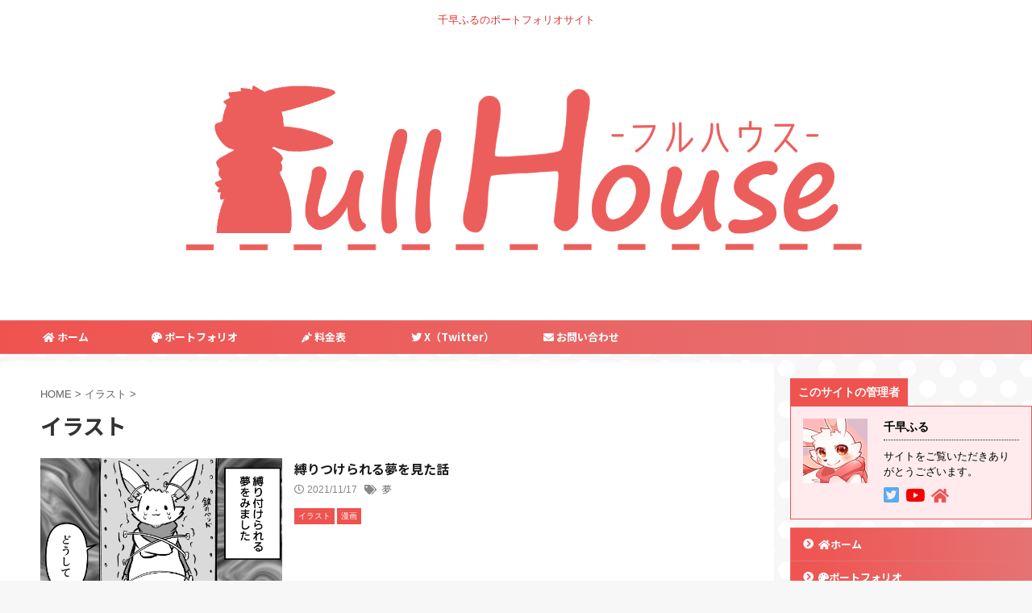

--- FILE ---
content_type: text/html; charset=UTF-8
request_url: https://yuigrin.com/category/illustration/
body_size: 13641
content:
<!DOCTYPE html>
<!--[if lt IE 7]>
<html class="ie6" lang="ja"> <![endif]-->
<!--[if IE 7]>
<html class="i7" lang="ja"> <![endif]-->
<!--[if IE 8]>
<html class="ie" lang="ja"> <![endif]-->
<!--[if gt IE 8]><!-->
<html lang="ja" class="s-navi-right s-navi-search-overlay ">
	<!--<![endif]-->
	<head prefix="og: http://ogp.me/ns# fb: http://ogp.me/ns/fb# article: http://ogp.me/ns/article#">
		<meta charset="UTF-8" >
		<meta name="viewport" content="width=device-width,initial-scale=1.0,user-scalable=no,viewport-fit=cover">
		<meta name="format-detection" content="telephone=no" >

		
		<link rel="alternate" type="application/rss+xml" title="Full House RSS Feed" href="https://yuigrin.com/feed/" />
		<link rel="pingback" href="https://yuigrin.com/xmlrpc.php" >
		<!--[if lt IE 9]>
		<script src="https://yuigrin.com/wp-content/themes/affinger5/js/html5shiv.js"></script>
		<![endif]-->
				<meta name='robots' content='max-image-preview:large' />
<title>イラスト - Full House</title>
<link rel='dns-prefetch' href='//ajax.googleapis.com' />
<link rel='dns-prefetch' href='//use.fontawesome.com' />
<link rel='dns-prefetch' href='//s.w.org' />
<script type="text/javascript">
window._wpemojiSettings = {"baseUrl":"https:\/\/s.w.org\/images\/core\/emoji\/13.1.0\/72x72\/","ext":".png","svgUrl":"https:\/\/s.w.org\/images\/core\/emoji\/13.1.0\/svg\/","svgExt":".svg","source":{"concatemoji":"https:\/\/yuigrin.com\/wp-includes\/js\/wp-emoji-release.min.js?ver=5.9.1"}};
/*! This file is auto-generated */
!function(e,a,t){var n,r,o,i=a.createElement("canvas"),p=i.getContext&&i.getContext("2d");function s(e,t){var a=String.fromCharCode;p.clearRect(0,0,i.width,i.height),p.fillText(a.apply(this,e),0,0);e=i.toDataURL();return p.clearRect(0,0,i.width,i.height),p.fillText(a.apply(this,t),0,0),e===i.toDataURL()}function c(e){var t=a.createElement("script");t.src=e,t.defer=t.type="text/javascript",a.getElementsByTagName("head")[0].appendChild(t)}for(o=Array("flag","emoji"),t.supports={everything:!0,everythingExceptFlag:!0},r=0;r<o.length;r++)t.supports[o[r]]=function(e){if(!p||!p.fillText)return!1;switch(p.textBaseline="top",p.font="600 32px Arial",e){case"flag":return s([127987,65039,8205,9895,65039],[127987,65039,8203,9895,65039])?!1:!s([55356,56826,55356,56819],[55356,56826,8203,55356,56819])&&!s([55356,57332,56128,56423,56128,56418,56128,56421,56128,56430,56128,56423,56128,56447],[55356,57332,8203,56128,56423,8203,56128,56418,8203,56128,56421,8203,56128,56430,8203,56128,56423,8203,56128,56447]);case"emoji":return!s([10084,65039,8205,55357,56613],[10084,65039,8203,55357,56613])}return!1}(o[r]),t.supports.everything=t.supports.everything&&t.supports[o[r]],"flag"!==o[r]&&(t.supports.everythingExceptFlag=t.supports.everythingExceptFlag&&t.supports[o[r]]);t.supports.everythingExceptFlag=t.supports.everythingExceptFlag&&!t.supports.flag,t.DOMReady=!1,t.readyCallback=function(){t.DOMReady=!0},t.supports.everything||(n=function(){t.readyCallback()},a.addEventListener?(a.addEventListener("DOMContentLoaded",n,!1),e.addEventListener("load",n,!1)):(e.attachEvent("onload",n),a.attachEvent("onreadystatechange",function(){"complete"===a.readyState&&t.readyCallback()})),(n=t.source||{}).concatemoji?c(n.concatemoji):n.wpemoji&&n.twemoji&&(c(n.twemoji),c(n.wpemoji)))}(window,document,window._wpemojiSettings);
</script>
<style type="text/css">
img.wp-smiley,
img.emoji {
	display: inline !important;
	border: none !important;
	box-shadow: none !important;
	height: 1em !important;
	width: 1em !important;
	margin: 0 0.07em !important;
	vertical-align: -0.1em !important;
	background: none !important;
	padding: 0 !important;
}
</style>
	<link rel='stylesheet' id='wp-block-library-css'  href='https://yuigrin.com/wp-includes/css/dist/block-library/style.min.css?ver=5.9.1' type='text/css' media='all' />
<style id='wp-block-library-inline-css' type='text/css'>
.has-text-align-justify{text-align:justify;}
</style>
<link rel='stylesheet' id='mediaelement-css'  href='https://yuigrin.com/wp-includes/js/mediaelement/mediaelementplayer-legacy.min.css?ver=4.2.16' type='text/css' media='all' />
<link rel='stylesheet' id='wp-mediaelement-css'  href='https://yuigrin.com/wp-includes/js/mediaelement/wp-mediaelement.min.css?ver=5.9.1' type='text/css' media='all' />
<style id='global-styles-inline-css' type='text/css'>
body{--wp--preset--color--black: #000000;--wp--preset--color--cyan-bluish-gray: #abb8c3;--wp--preset--color--white: #ffffff;--wp--preset--color--pale-pink: #f78da7;--wp--preset--color--vivid-red: #cf2e2e;--wp--preset--color--luminous-vivid-orange: #ff6900;--wp--preset--color--luminous-vivid-amber: #fcb900;--wp--preset--color--light-green-cyan: #7bdcb5;--wp--preset--color--vivid-green-cyan: #00d084;--wp--preset--color--pale-cyan-blue: #8ed1fc;--wp--preset--color--vivid-cyan-blue: #0693e3;--wp--preset--color--vivid-purple: #9b51e0;--wp--preset--color--soft-red: #e6514c;--wp--preset--color--light-grayish-red: #fdebee;--wp--preset--color--vivid-yellow: #ffc107;--wp--preset--color--very-pale-yellow: #fffde7;--wp--preset--color--very-light-gray: #fafafa;--wp--preset--color--very-dark-gray: #313131;--wp--preset--color--original-color-a: #43a047;--wp--preset--color--original-color-b: #795548;--wp--preset--color--original-color-c: #ec407a;--wp--preset--color--original-color-d: #9e9d24;--wp--preset--gradient--vivid-cyan-blue-to-vivid-purple: linear-gradient(135deg,rgba(6,147,227,1) 0%,rgb(155,81,224) 100%);--wp--preset--gradient--light-green-cyan-to-vivid-green-cyan: linear-gradient(135deg,rgb(122,220,180) 0%,rgb(0,208,130) 100%);--wp--preset--gradient--luminous-vivid-amber-to-luminous-vivid-orange: linear-gradient(135deg,rgba(252,185,0,1) 0%,rgba(255,105,0,1) 100%);--wp--preset--gradient--luminous-vivid-orange-to-vivid-red: linear-gradient(135deg,rgba(255,105,0,1) 0%,rgb(207,46,46) 100%);--wp--preset--gradient--very-light-gray-to-cyan-bluish-gray: linear-gradient(135deg,rgb(238,238,238) 0%,rgb(169,184,195) 100%);--wp--preset--gradient--cool-to-warm-spectrum: linear-gradient(135deg,rgb(74,234,220) 0%,rgb(151,120,209) 20%,rgb(207,42,186) 40%,rgb(238,44,130) 60%,rgb(251,105,98) 80%,rgb(254,248,76) 100%);--wp--preset--gradient--blush-light-purple: linear-gradient(135deg,rgb(255,206,236) 0%,rgb(152,150,240) 100%);--wp--preset--gradient--blush-bordeaux: linear-gradient(135deg,rgb(254,205,165) 0%,rgb(254,45,45) 50%,rgb(107,0,62) 100%);--wp--preset--gradient--luminous-dusk: linear-gradient(135deg,rgb(255,203,112) 0%,rgb(199,81,192) 50%,rgb(65,88,208) 100%);--wp--preset--gradient--pale-ocean: linear-gradient(135deg,rgb(255,245,203) 0%,rgb(182,227,212) 50%,rgb(51,167,181) 100%);--wp--preset--gradient--electric-grass: linear-gradient(135deg,rgb(202,248,128) 0%,rgb(113,206,126) 100%);--wp--preset--gradient--midnight: linear-gradient(135deg,rgb(2,3,129) 0%,rgb(40,116,252) 100%);--wp--preset--duotone--dark-grayscale: url('#wp-duotone-dark-grayscale');--wp--preset--duotone--grayscale: url('#wp-duotone-grayscale');--wp--preset--duotone--purple-yellow: url('#wp-duotone-purple-yellow');--wp--preset--duotone--blue-red: url('#wp-duotone-blue-red');--wp--preset--duotone--midnight: url('#wp-duotone-midnight');--wp--preset--duotone--magenta-yellow: url('#wp-duotone-magenta-yellow');--wp--preset--duotone--purple-green: url('#wp-duotone-purple-green');--wp--preset--duotone--blue-orange: url('#wp-duotone-blue-orange');--wp--preset--font-size--small: 13px;--wp--preset--font-size--medium: 20px;--wp--preset--font-size--large: 36px;--wp--preset--font-size--x-large: 42px;}.has-black-color{color: var(--wp--preset--color--black) !important;}.has-cyan-bluish-gray-color{color: var(--wp--preset--color--cyan-bluish-gray) !important;}.has-white-color{color: var(--wp--preset--color--white) !important;}.has-pale-pink-color{color: var(--wp--preset--color--pale-pink) !important;}.has-vivid-red-color{color: var(--wp--preset--color--vivid-red) !important;}.has-luminous-vivid-orange-color{color: var(--wp--preset--color--luminous-vivid-orange) !important;}.has-luminous-vivid-amber-color{color: var(--wp--preset--color--luminous-vivid-amber) !important;}.has-light-green-cyan-color{color: var(--wp--preset--color--light-green-cyan) !important;}.has-vivid-green-cyan-color{color: var(--wp--preset--color--vivid-green-cyan) !important;}.has-pale-cyan-blue-color{color: var(--wp--preset--color--pale-cyan-blue) !important;}.has-vivid-cyan-blue-color{color: var(--wp--preset--color--vivid-cyan-blue) !important;}.has-vivid-purple-color{color: var(--wp--preset--color--vivid-purple) !important;}.has-black-background-color{background-color: var(--wp--preset--color--black) !important;}.has-cyan-bluish-gray-background-color{background-color: var(--wp--preset--color--cyan-bluish-gray) !important;}.has-white-background-color{background-color: var(--wp--preset--color--white) !important;}.has-pale-pink-background-color{background-color: var(--wp--preset--color--pale-pink) !important;}.has-vivid-red-background-color{background-color: var(--wp--preset--color--vivid-red) !important;}.has-luminous-vivid-orange-background-color{background-color: var(--wp--preset--color--luminous-vivid-orange) !important;}.has-luminous-vivid-amber-background-color{background-color: var(--wp--preset--color--luminous-vivid-amber) !important;}.has-light-green-cyan-background-color{background-color: var(--wp--preset--color--light-green-cyan) !important;}.has-vivid-green-cyan-background-color{background-color: var(--wp--preset--color--vivid-green-cyan) !important;}.has-pale-cyan-blue-background-color{background-color: var(--wp--preset--color--pale-cyan-blue) !important;}.has-vivid-cyan-blue-background-color{background-color: var(--wp--preset--color--vivid-cyan-blue) !important;}.has-vivid-purple-background-color{background-color: var(--wp--preset--color--vivid-purple) !important;}.has-black-border-color{border-color: var(--wp--preset--color--black) !important;}.has-cyan-bluish-gray-border-color{border-color: var(--wp--preset--color--cyan-bluish-gray) !important;}.has-white-border-color{border-color: var(--wp--preset--color--white) !important;}.has-pale-pink-border-color{border-color: var(--wp--preset--color--pale-pink) !important;}.has-vivid-red-border-color{border-color: var(--wp--preset--color--vivid-red) !important;}.has-luminous-vivid-orange-border-color{border-color: var(--wp--preset--color--luminous-vivid-orange) !important;}.has-luminous-vivid-amber-border-color{border-color: var(--wp--preset--color--luminous-vivid-amber) !important;}.has-light-green-cyan-border-color{border-color: var(--wp--preset--color--light-green-cyan) !important;}.has-vivid-green-cyan-border-color{border-color: var(--wp--preset--color--vivid-green-cyan) !important;}.has-pale-cyan-blue-border-color{border-color: var(--wp--preset--color--pale-cyan-blue) !important;}.has-vivid-cyan-blue-border-color{border-color: var(--wp--preset--color--vivid-cyan-blue) !important;}.has-vivid-purple-border-color{border-color: var(--wp--preset--color--vivid-purple) !important;}.has-vivid-cyan-blue-to-vivid-purple-gradient-background{background: var(--wp--preset--gradient--vivid-cyan-blue-to-vivid-purple) !important;}.has-light-green-cyan-to-vivid-green-cyan-gradient-background{background: var(--wp--preset--gradient--light-green-cyan-to-vivid-green-cyan) !important;}.has-luminous-vivid-amber-to-luminous-vivid-orange-gradient-background{background: var(--wp--preset--gradient--luminous-vivid-amber-to-luminous-vivid-orange) !important;}.has-luminous-vivid-orange-to-vivid-red-gradient-background{background: var(--wp--preset--gradient--luminous-vivid-orange-to-vivid-red) !important;}.has-very-light-gray-to-cyan-bluish-gray-gradient-background{background: var(--wp--preset--gradient--very-light-gray-to-cyan-bluish-gray) !important;}.has-cool-to-warm-spectrum-gradient-background{background: var(--wp--preset--gradient--cool-to-warm-spectrum) !important;}.has-blush-light-purple-gradient-background{background: var(--wp--preset--gradient--blush-light-purple) !important;}.has-blush-bordeaux-gradient-background{background: var(--wp--preset--gradient--blush-bordeaux) !important;}.has-luminous-dusk-gradient-background{background: var(--wp--preset--gradient--luminous-dusk) !important;}.has-pale-ocean-gradient-background{background: var(--wp--preset--gradient--pale-ocean) !important;}.has-electric-grass-gradient-background{background: var(--wp--preset--gradient--electric-grass) !important;}.has-midnight-gradient-background{background: var(--wp--preset--gradient--midnight) !important;}.has-small-font-size{font-size: var(--wp--preset--font-size--small) !important;}.has-medium-font-size{font-size: var(--wp--preset--font-size--medium) !important;}.has-large-font-size{font-size: var(--wp--preset--font-size--large) !important;}.has-x-large-font-size{font-size: var(--wp--preset--font-size--x-large) !important;}
</style>
<link rel='stylesheet' id='contact-form-7-css'  href='https://yuigrin.com/wp-content/plugins/contact-form-7/includes/css/styles.css?ver=5.5.6' type='text/css' media='all' />
<link rel='stylesheet' id='normalize-css'  href='https://yuigrin.com/wp-content/themes/affinger5/css/normalize.css?ver=1.5.9' type='text/css' media='all' />
<link rel='stylesheet' id='font-awesome-css'  href='https://yuigrin.com/wp-content/themes/affinger5/css/fontawesome/css/font-awesome.min.css?ver=4.7.0' type='text/css' media='all' />
<link rel='stylesheet' id='font-awesome-animation-css'  href='https://yuigrin.com/wp-content/themes/affinger5/css/fontawesome/css/font-awesome-animation.min.css?ver=5.9.1' type='text/css' media='all' />
<link rel='stylesheet' id='st_svg-css'  href='https://yuigrin.com/wp-content/themes/affinger5/st_svg/style.css?ver=5.9.1' type='text/css' media='all' />
<link rel='stylesheet' id='slick-css'  href='https://yuigrin.com/wp-content/themes/affinger5/vendor/slick/slick.css?ver=1.8.0' type='text/css' media='all' />
<link rel='stylesheet' id='slick-theme-css'  href='https://yuigrin.com/wp-content/themes/affinger5/vendor/slick/slick-theme.css?ver=1.8.0' type='text/css' media='all' />
<link rel='stylesheet' id='fonts-googleapis-notosansjp-css'  href='//fonts.googleapis.com/css?family=Noto+Sans+JP%3A400%2C700&#038;display=swap&#038;subset=japanese&#038;ver=5.9.1' type='text/css' media='all' />
<link rel='stylesheet' id='style-css'  href='https://yuigrin.com/wp-content/themes/affinger5/style.css?ver=5.9.1' type='text/css' media='all' />
<link rel='stylesheet' id='child-style-css'  href='https://yuigrin.com/wp-content/themes/affinger5-child/style.css?ver=5.9.1' type='text/css' media='all' />
<link rel='stylesheet' id='single-css'  href='https://yuigrin.com/wp-content/themes/affinger5/st-rankcss.php' type='text/css' media='all' />
<link rel='stylesheet' id='font-awesome-official-css'  href='https://use.fontawesome.com/releases/v5.13.0/css/all.css' type='text/css' media='all' integrity="sha384-Bfad6CLCknfcloXFOyFnlgtENryhrpZCe29RTifKEixXQZ38WheV+i/6YWSzkz3V" crossorigin="anonymous" />
<link rel='stylesheet' id='st-themecss-css'  href='https://yuigrin.com/wp-content/themes/affinger5/st-themecss-loader.php?ver=5.9.1' type='text/css' media='all' />
<link rel='stylesheet' id='font-awesome-official-v4shim-css'  href='https://use.fontawesome.com/releases/v5.13.0/css/v4-shims.css' type='text/css' media='all' integrity="sha384-/7iOrVBege33/9vHFYEtviVcxjUsNCqyeMnlW/Ms+PH8uRdFkKFmqf9CbVAN0Qef" crossorigin="anonymous" />
<style id='font-awesome-official-v4shim-inline-css' type='text/css'>
@font-face {
font-family: "FontAwesome";
font-display: block;
src: url("https://use.fontawesome.com/releases/v5.13.0/webfonts/fa-brands-400.eot"),
		url("https://use.fontawesome.com/releases/v5.13.0/webfonts/fa-brands-400.eot?#iefix") format("embedded-opentype"),
		url("https://use.fontawesome.com/releases/v5.13.0/webfonts/fa-brands-400.woff2") format("woff2"),
		url("https://use.fontawesome.com/releases/v5.13.0/webfonts/fa-brands-400.woff") format("woff"),
		url("https://use.fontawesome.com/releases/v5.13.0/webfonts/fa-brands-400.ttf") format("truetype"),
		url("https://use.fontawesome.com/releases/v5.13.0/webfonts/fa-brands-400.svg#fontawesome") format("svg");
}

@font-face {
font-family: "FontAwesome";
font-display: block;
src: url("https://use.fontawesome.com/releases/v5.13.0/webfonts/fa-solid-900.eot"),
		url("https://use.fontawesome.com/releases/v5.13.0/webfonts/fa-solid-900.eot?#iefix") format("embedded-opentype"),
		url("https://use.fontawesome.com/releases/v5.13.0/webfonts/fa-solid-900.woff2") format("woff2"),
		url("https://use.fontawesome.com/releases/v5.13.0/webfonts/fa-solid-900.woff") format("woff"),
		url("https://use.fontawesome.com/releases/v5.13.0/webfonts/fa-solid-900.ttf") format("truetype"),
		url("https://use.fontawesome.com/releases/v5.13.0/webfonts/fa-solid-900.svg#fontawesome") format("svg");
}

@font-face {
font-family: "FontAwesome";
font-display: block;
src: url("https://use.fontawesome.com/releases/v5.13.0/webfonts/fa-regular-400.eot"),
		url("https://use.fontawesome.com/releases/v5.13.0/webfonts/fa-regular-400.eot?#iefix") format("embedded-opentype"),
		url("https://use.fontawesome.com/releases/v5.13.0/webfonts/fa-regular-400.woff2") format("woff2"),
		url("https://use.fontawesome.com/releases/v5.13.0/webfonts/fa-regular-400.woff") format("woff"),
		url("https://use.fontawesome.com/releases/v5.13.0/webfonts/fa-regular-400.ttf") format("truetype"),
		url("https://use.fontawesome.com/releases/v5.13.0/webfonts/fa-regular-400.svg#fontawesome") format("svg");
unicode-range: U+F004-F005,U+F007,U+F017,U+F022,U+F024,U+F02E,U+F03E,U+F044,U+F057-F059,U+F06E,U+F070,U+F075,U+F07B-F07C,U+F080,U+F086,U+F089,U+F094,U+F09D,U+F0A0,U+F0A4-F0A7,U+F0C5,U+F0C7-F0C8,U+F0E0,U+F0EB,U+F0F3,U+F0F8,U+F0FE,U+F111,U+F118-F11A,U+F11C,U+F133,U+F144,U+F146,U+F14A,U+F14D-F14E,U+F150-F152,U+F15B-F15C,U+F164-F165,U+F185-F186,U+F191-F192,U+F1AD,U+F1C1-F1C9,U+F1CD,U+F1D8,U+F1E3,U+F1EA,U+F1F6,U+F1F9,U+F20A,U+F247-F249,U+F24D,U+F254-F25B,U+F25D,U+F267,U+F271-F274,U+F279,U+F28B,U+F28D,U+F2B5-F2B6,U+F2B9,U+F2BB,U+F2BD,U+F2C1-F2C2,U+F2D0,U+F2D2,U+F2DC,U+F2ED,U+F328,U+F358-F35B,U+F3A5,U+F3D1,U+F410,U+F4AD;
}
</style>
<link rel='stylesheet' id='jetpack_css-css'  href='https://yuigrin.com/wp-content/plugins/jetpack/css/jetpack.css?ver=10.8.2' type='text/css' media='all' />
<script type='text/javascript' src='//ajax.googleapis.com/ajax/libs/jquery/1.11.3/jquery.min.js?ver=1.11.3' id='jquery-js'></script>
<link rel="https://api.w.org/" href="https://yuigrin.com/wp-json/" /><link rel="alternate" type="application/json" href="https://yuigrin.com/wp-json/wp/v2/categories/7" /><script type='text/javascript'>
/* <![CDATA[ */
var VPData = {"__":{"couldnt_retrieve_vp":"Couldn't retrieve Visual Portfolio ID.","pswp_close":"\u9589\u3058\u308b (Esc)","pswp_share":"\u5171\u6709","pswp_fs":"\u5168\u753b\u9762\u8868\u793a\u3092\u7d42\u4e86","pswp_zoom":"\u30ba\u30fc\u30e0\u30a4\u30f3\/\u30a2\u30a6\u30c8","pswp_prev":"\u524d\u3078 (\u5de6\u77e2\u5370)","pswp_next":"\u6b21\u3078 (\u53f3\u77e2\u5370)","pswp_share_fb":"Facebook\u3067\u30b7\u30a7\u30a2","pswp_share_tw":"\u30c4\u30a4\u30fc\u30c8","pswp_share_pin":"\u30d4\u30f3\u7559\u3081\u3059\u308b","fancybox_close":"\u9589\u3058\u308b","fancybox_next":"\u6b21","fancybox_prev":"\u524d","fancybox_error":"\u8981\u6c42\u3055\u308c\u305f\u30b3\u30f3\u30c6\u30f3\u30c4\u3092\u30ed\u30fc\u30c9\u3067\u304d\u307e\u305b\u3093\u3002 <br \/>\u5f8c\u3067\u3082\u3046\u4e00\u5ea6\u3084\u308a\u76f4\u3057\u3066\u304f\u3060\u3055\u3044\u3002","fancybox_play_start":"\u30b9\u30e9\u30a4\u30c9\u3092\u958b\u59cb","fancybox_play_stop":"\u30b9\u30e9\u30a4\u30c9\u3092\u4e00\u6642\u505c\u6b62","fancybox_full_screen":"\u30d5\u30eb\u30b9\u30af\u30ea\u30fc\u30f3","fancybox_thumbs":"\u30b5\u30e0\u30cd\u30a4\u30eb","fancybox_download":"\u30c0\u30a6\u30f3\u30ed\u30fc\u30c9","fancybox_share":"\u5171\u6709","fancybox_zoom":"\u30ba\u30fc\u30e0"},"settingsPopupGallery":{"enable_on_wordpress_images":false,"vendor":"fancybox","deep_linking":false,"deep_linking_url_to_share_images":false,"show_arrows":true,"show_counter":true,"show_zoom_button":true,"show_fullscreen_button":true,"show_share_button":true,"show_close_button":true,"show_thumbs":true,"show_download_button":false,"show_slideshow":false,"click_to_zoom":true},"screenSizes":[320,576,768,992,1200]};
/* ]]> */
</script>
<style type='text/css'>img#wpstats{display:none}</style>
	<link rel="shortcut icon" href="https://yuigrin.com/wp-content/uploads/2021/10/C8124CF4-347B-4D02-B76C-AD271EEC6376.png" >
<style type="text/css" id="custom-background-css">
body.custom-background { background-color: #f7f7f7; background-image: url("https://yuigrin.com/wp-content/uploads/2022/02/白トーン.png"); background-position: left center; background-size: cover; background-repeat: repeat; background-attachment: fixed; }
</style>
	        <style type="text/css">
            /* If html does not have either class, do not show lazy loaded images. */
            html:not(.vp-lazyload-enabled):not(.js) .vp-lazyload {
                display: none;
            }
        </style>
        <script>
            document.documentElement.classList.add(
                'vp-lazyload-enabled'
            );
        </script>
        <link rel="icon" href="https://yuigrin.com/wp-content/uploads/2022/02/cropped-icon_127660_256-32x32.png" sizes="32x32" />
<link rel="icon" href="https://yuigrin.com/wp-content/uploads/2022/02/cropped-icon_127660_256-192x192.png" sizes="192x192" />
<link rel="apple-touch-icon" href="https://yuigrin.com/wp-content/uploads/2022/02/cropped-icon_127660_256-180x180.png" />
<meta name="msapplication-TileImage" content="https://yuigrin.com/wp-content/uploads/2022/02/cropped-icon_127660_256-270x270.png" />
					<!-- OGP -->
	
						<meta name="twitter:card" content="summary_large_image">
				<meta name="twitter:site" content="@yuigrinhall ">
		<meta name="twitter:title" content="Full House">
		<meta name="twitter:description" content="千早ふるのポートフォリオサイト">
		<meta name="twitter:image" content="https://yuigrin.com/wp-content/themes/affinger5/images/no-img.png">
		<!-- /OGP -->
		



<script>
	jQuery(function(){
		jQuery('.st-btn-open').click(function(){
			jQuery(this).next('.st-slidebox').stop(true, true).slideToggle();
			jQuery(this).addClass('st-btn-open-click');
		});
	});
</script>

	<script>
		jQuery(function(){
		jQuery('.post h2 , .h2modoki').wrapInner('<span class="st-dash-design"></span>');
		}) 
	</script>

<script>
	jQuery(function(){
		jQuery("#toc_container:not(:has(ul ul))").addClass("only-toc");
		jQuery(".st-ac-box ul:has(.cat-item)").each(function(){
			jQuery(this).addClass("st-ac-cat");
		});
	});
</script>

<script>
	jQuery(function(){
						jQuery('.st-star').parent('.rankh4').css('padding-bottom','5px'); // スターがある場合のランキング見出し調整
	});
</script>

				

<!-- Global site tag (gtag.js) - Google Analytics -->
<script async src="https://www.googletagmanager.com/gtag/js?id=UA-165063375-2"></script>
<script>
  window.dataLayer = window.dataLayer || [];
  function gtag(){dataLayer.push(arguments);}
  gtag('js', new Date());

  gtag('config', 'UA-165063375-2');
</script>
		
	</head>
	<body class="archive category category-illustration category-7 custom-background not-front-page" >
				<div id="st-ami">
				<div id="wrapper" class="">
				<div id="wrapper-in">
					<header id="st-headwide">
						<div id="headbox-bg">
							<div id="headbox">

								<nav id="s-navi" class="pcnone" data-st-nav data-st-nav-type="normal">
		<dl class="acordion is-active" data-st-nav-primary>
			<dt class="trigger">
				<p class="acordion_button"><span class="op op-menu has-text"><i class="fa st-svg-menu"></i></span></p>

				
				
							<!-- 追加メニュー -->
							
							<!-- 追加メニュー2 -->
							
							</dt>

			<dd class="acordion_tree">
				<div class="acordion_tree_content">

					

												<div class="menu-%e3%83%a1%e3%82%a4%e3%83%b3%e3%83%a1%e3%83%8b%e3%83%a5%e3%83%bc-container"><ul id="menu-%e3%83%a1%e3%82%a4%e3%83%b3%e3%83%a1%e3%83%8b%e3%83%a5%e3%83%bc" class="menu"><li id="menu-item-56" class="menu-item menu-item-type-custom menu-item-object-custom menu-item-home menu-item-56"><a href="https://yuigrin.com/"><span class="menu-item-label"><i class="fas fa-home"></i>  ホーム</span></a></li>
<li id="menu-item-906" class="menu-item menu-item-type-custom menu-item-object-custom menu-item-906"><a href="https://yuigrin.com/gallery/"><span class="menu-item-label"><i class="fas fa-solid fa-palette"></i>  ポートフォリオ</span></a></li>
<li id="menu-item-944" class="menu-item menu-item-type-custom menu-item-object-custom menu-item-944"><a href="https://yuigrin.com/price/"><span class="menu-item-label"><i class="fas fa-solid fa-carrot "></i> 料金表</span></a></li>
<li id="menu-item-47" class="menu-item menu-item-type-custom menu-item-object-custom menu-item-47"><a href="https://twitter.com/Full_chihaya"><span class="menu-item-label"><i class="fab fa-twitter"></i>  X（Twitter）</span></a></li>
<li id="menu-item-58" class="menu-item menu-item-type-post_type menu-item-object-page menu-item-58"><a href="https://yuigrin.com/contact/"><span class="menu-item-label"><i class="fas fa-envelope"></i>  お問い合わせ</span></a></li>
</ul></div>						<div class="clear"></div>

					
				</div>
			</dd>

					</dl>

					</nav>

								<div id="header-l">
									
									<div id="st-text-logo">
										
            
			
				<!-- キャプション -->
				                
					              		 	 <p class="descr sitenametop">
               		     	千早ふるのポートフォリオサイト               			 </p>
					                    
				                
				<!-- ロゴ又はブログ名 -->
				              		  <p class="sitename"><a href="https://yuigrin.com/">
                  		                        		  <img class="sitename-bottom" alt="Full House" src="https://yuigrin.com/wp-content/uploads/2025/04/Full-House-枠1-1.png" >
                   		               		  </a></p>
            					<!-- ロゴ又はブログ名ここまで -->

			    
		
    									</div>
								</div><!-- /#header-l -->

								<div id="header-r" class="smanone">
									
								</div><!-- /#header-r -->
							</div><!-- /#headbox-bg -->
						</div><!-- /#headbox clearfix -->

						
						
						
						
											
<div id="gazou-wide">
			<div id="st-menubox">
			<div id="st-menuwide">
				<nav class="smanone clearfix"><ul id="menu-%e3%83%a1%e3%82%a4%e3%83%b3%e3%83%a1%e3%83%8b%e3%83%a5%e3%83%bc-1" class="menu"><li class="menu-item menu-item-type-custom menu-item-object-custom menu-item-home menu-item-56"><a href="https://yuigrin.com/"><i class="fas fa-home"></i>  ホーム</a></li>
<li class="menu-item menu-item-type-custom menu-item-object-custom menu-item-906"><a href="https://yuigrin.com/gallery/"><i class="fas fa-solid fa-palette"></i>  ポートフォリオ</a></li>
<li class="menu-item menu-item-type-custom menu-item-object-custom menu-item-944"><a href="https://yuigrin.com/price/"><i class="fas fa-solid fa-carrot "></i> 料金表</a></li>
<li class="menu-item menu-item-type-custom menu-item-object-custom menu-item-47"><a href="https://twitter.com/Full_chihaya"><i class="fab fa-twitter"></i>  X（Twitter）</a></li>
<li class="menu-item menu-item-type-post_type menu-item-object-page menu-item-58"><a href="https://yuigrin.com/contact/"><i class="fas fa-envelope"></i>  お問い合わせ</a></li>
</ul></nav>			</div>
		</div>
				</div>
					
					
					</header>

					

					<div id="content-w">

					
					
					


<div id="content" class="clearfix">
    <div id="contentInner">
        <main>
            <article>
				
					<!--ぱんくず -->
					<div id="breadcrumb">
					<ol itemscope itemtype="http://schema.org/BreadcrumbList">
						<li itemprop="itemListElement" itemscope
      itemtype="http://schema.org/ListItem"><a href="https://yuigrin.com" itemprop="item"><span itemprop="name">HOME</span></a> > <meta itemprop="position" content="1" /></li>

															
												<li itemprop="itemListElement" itemscope
      itemtype="http://schema.org/ListItem"><a href="https://yuigrin.com/category/illustration/" itemprop="item">
								<span itemprop="name">イラスト</span> </a> &gt; 
								<meta itemprop="position" content="2" />
							</li>
															</ol>
					</div>
					<!--/ ぱんくず -->
                                <div class="post">
                                                    <h1 class="entry-title">イラスト</h1>
                        
			
							<div id="nocopy" >
					
					<div class="entry-content">
											</div>
				</div>
							
                        </div><!-- /post -->

			
                        		<div class="kanren ">
						<dl class="clearfix">
			<dt><a href="https://yuigrin.com/%e7%b8%9b%e3%82%8a%e3%81%a4%e3%81%91%e3%82%89%e3%82%8c%e3%82%8b%e5%a4%a2%e3%82%92%e8%a6%8b%e3%81%9f%e8%a9%b1/">
											<img width="525" height="328" src="https://yuigrin.com/wp-content/uploads/2021/11/D50ED23D-CEDE-4626-B40C-20B2D9DE9511.png" class="attachment-full size-full wp-post-image" alt="" />									</a></dt>
			<dd>
								<h3><a href="https://yuigrin.com/%e7%b8%9b%e3%82%8a%e3%81%a4%e3%81%91%e3%82%89%e3%82%8c%e3%82%8b%e5%a4%a2%e3%82%92%e8%a6%8b%e3%81%9f%e8%a9%b1/">
						縛りつけられる夢を見た話					</a></h3>

					<div class="blog_info">
		<p>
							<i class="fa fa-clock-o"></i>2021/11/17										&nbsp;<span class="pcone">
						<i class="fa fa-tags"></i>&nbsp;<a href="https://yuigrin.com/tag/%e5%a4%a2/" rel="tag">夢</a>				</span></p>
				</div>

					<div class="st-excerpt smanone">
			</div>
				<div class="st-catgroup-under">
	
	<p class="st-catgroup itiran-category">
		<a href="https://yuigrin.com/category/illustration/" title="View all posts in イラスト" rel="category tag"><span class="catname st-catid7">イラスト</span></a> <a href="https://yuigrin.com/category/illustration/manga/" title="View all posts in 漫画" rel="category tag"><span class="catname st-catid10">漫画</span></a>	</p>
</div>			</dd>
		</dl>
						<dl class="clearfix">
			<dt><a href="https://yuigrin.com/%e5%b1%85%e9%85%92%e5%b1%8b%e3%81%b8%e8%a1%8c%e3%81%a3%e3%81%9f%e8%a9%b1/">
											<img width="525" height="328" src="https://yuigrin.com/wp-content/uploads/2021/11/B87C2D6D-EA2A-4769-B337-EA365E0E815F.png" class="attachment-full size-full wp-post-image" alt="" loading="lazy" />									</a></dt>
			<dd>
								<h3><a href="https://yuigrin.com/%e5%b1%85%e9%85%92%e5%b1%8b%e3%81%b8%e8%a1%8c%e3%81%a3%e3%81%9f%e8%a9%b1/">
						居酒屋へ行った話					</a></h3>

					<div class="blog_info">
		<p>
							<i class="fa fa-clock-o"></i>2021/11/17										&nbsp;<span class="pcone">
						<i class="fa fa-tags"></i>&nbsp;<a href="https://yuigrin.com/tag/everyday/" rel="tag">日常</a>, <a href="https://yuigrin.com/tag/food/" rel="tag">食べ物</a>				</span></p>
				</div>

					<div class="st-excerpt smanone">
			</div>
				<div class="st-catgroup-under">
	
	<p class="st-catgroup itiran-category">
		<a href="https://yuigrin.com/category/illustration/" title="View all posts in イラスト" rel="category tag"><span class="catname st-catid7">イラスト</span></a> <a href="https://yuigrin.com/category/illustration/manga/" title="View all posts in 漫画" rel="category tag"><span class="catname st-catid10">漫画</span></a>	</p>
</div>			</dd>
		</dl>
						<dl class="clearfix">
			<dt><a href="https://yuigrin.com/%e6%b6%b2%e3%82%bf%e3%83%96%e8%b2%b7%e3%81%a3%e3%81%9f%e8%a9%b1/">
											<img width="525" height="328" src="https://yuigrin.com/wp-content/uploads/2021/11/6D224F6E-0F91-4745-80F3-215B1D91584D.png" class="attachment-full size-full wp-post-image" alt="" loading="lazy" />									</a></dt>
			<dd>
								<h3><a href="https://yuigrin.com/%e6%b6%b2%e3%82%bf%e3%83%96%e8%b2%b7%e3%81%a3%e3%81%9f%e8%a9%b1/">
						液タブ買った話					</a></h3>

					<div class="blog_info">
		<p>
							<i class="fa fa-clock-o"></i>2021/11/17										&nbsp;<span class="pcone">
						<i class="fa fa-tags"></i>&nbsp;<a href="https://yuigrin.com/tag/everyday/" rel="tag">日常</a>				</span></p>
				</div>

					<div class="st-excerpt smanone">
			</div>
				<div class="st-catgroup-under">
	
	<p class="st-catgroup itiran-category">
		<a href="https://yuigrin.com/category/illustration/" title="View all posts in イラスト" rel="category tag"><span class="catname st-catid7">イラスト</span></a> <a href="https://yuigrin.com/category/illustration/manga/" title="View all posts in 漫画" rel="category tag"><span class="catname st-catid10">漫画</span></a>	</p>
</div>			</dd>
		</dl>
						<dl class="clearfix">
			<dt><a href="https://yuigrin.com/%e7%a0%82%e5%a0%b4%e3%82%92%e6%8e%98%e3%81%a3%e3%81%a6%e3%81%84%e3%81%9f%e3%82%89/">
											<img width="525" height="328" src="https://yuigrin.com/wp-content/uploads/2021/10/4DF712F5-22DD-4590-B67C-FE48FAF5FE4E.png" class="attachment-full size-full wp-post-image" alt="" loading="lazy" />									</a></dt>
			<dd>
								<h3><a href="https://yuigrin.com/%e7%a0%82%e5%a0%b4%e3%82%92%e6%8e%98%e3%81%a3%e3%81%a6%e3%81%84%e3%81%9f%e3%82%89/">
						砂場を掘っていたら					</a></h3>

					<div class="blog_info">
		<p>
							<i class="fa fa-clock-o"></i>2021/10/27										&nbsp;<span class="pcone">
						<i class="fa fa-tags"></i>&nbsp;<a href="https://yuigrin.com/tag/%e3%83%88%e3%83%a9%e3%82%a6%e3%83%9e/" rel="tag">トラウマ</a>, <a href="https://yuigrin.com/tag/everyday/" rel="tag">日常</a>, <a href="https://yuigrin.com/tag/%e8%99%ab/" rel="tag">虫</a>				</span></p>
				</div>

					<div class="st-excerpt smanone">
			</div>
				<div class="st-catgroup-under">
	
	<p class="st-catgroup itiran-category">
		<a href="https://yuigrin.com/category/illustration/yonkoma/" title="View all posts in 4コマ漫画" rel="category tag"><span class="catname st-catid11">4コマ漫画</span></a> <a href="https://yuigrin.com/category/illustration/" title="View all posts in イラスト" rel="category tag"><span class="catname st-catid7">イラスト</span></a>	</p>
</div>			</dd>
		</dl>
						<dl class="clearfix">
			<dt><a href="https://yuigrin.com/%e3%81%a9%e3%82%93%e3%81%90%e3%82%8a%e6%8b%be%e3%81%84/">
											<img width="525" height="328" src="https://yuigrin.com/wp-content/uploads/2021/10/F4B52DAC-292A-4C06-8289-FF43162F6226.png" class="attachment-full size-full wp-post-image" alt="" loading="lazy" />									</a></dt>
			<dd>
								<h3><a href="https://yuigrin.com/%e3%81%a9%e3%82%93%e3%81%90%e3%82%8a%e6%8b%be%e3%81%84/">
						どんぐり拾い					</a></h3>

					<div class="blog_info">
		<p>
							<i class="fa fa-clock-o"></i>2021/10/24										&nbsp;<span class="pcone">
						<i class="fa fa-tags"></i>&nbsp;<a href="https://yuigrin.com/tag/%e3%83%88%e3%83%a9%e3%82%a6%e3%83%9e/" rel="tag">トラウマ</a>, <a href="https://yuigrin.com/tag/everyday/" rel="tag">日常</a>, <a href="https://yuigrin.com/tag/%e8%99%ab/" rel="tag">虫</a>				</span></p>
				</div>

					<div class="st-excerpt smanone">
			</div>
				<div class="st-catgroup-under">
	
	<p class="st-catgroup itiran-category">
		<a href="https://yuigrin.com/category/illustration/yonkoma/" title="View all posts in 4コマ漫画" rel="category tag"><span class="catname st-catid11">4コマ漫画</span></a> <a href="https://yuigrin.com/category/illustration/" title="View all posts in イラスト" rel="category tag"><span class="catname st-catid7">イラスト</span></a>	</p>
</div>			</dd>
		</dl>
						<dl class="clearfix">
			<dt><a href="https://yuigrin.com/%e4%bd%93%e8%82%b2%e9%a4%a8%e3%81%ae%e5%a4%a9%e4%ba%95/">
											<img width="525" height="328" src="https://yuigrin.com/wp-content/uploads/2021/10/07AB4F5D-C0F0-4A3A-AB38-F1AC4789F1C8.png" class="attachment-full size-full wp-post-image" alt="" loading="lazy" />									</a></dt>
			<dd>
								<h3><a href="https://yuigrin.com/%e4%bd%93%e8%82%b2%e9%a4%a8%e3%81%ae%e5%a4%a9%e4%ba%95/">
						体育館の天井					</a></h3>

					<div class="blog_info">
		<p>
							<i class="fa fa-clock-o"></i>2021/10/21										&nbsp;<span class="pcone">
						<i class="fa fa-tags"></i>&nbsp;<a href="https://yuigrin.com/tag/%e3%83%88%e3%83%a9%e3%82%a6%e3%83%9e/" rel="tag">トラウマ</a>, <a href="https://yuigrin.com/tag/everyday/" rel="tag">日常</a>, <a href="https://yuigrin.com/tag/%e8%99%ab/" rel="tag">虫</a>				</span></p>
				</div>

					<div class="st-excerpt smanone">
		<p>いったい何年間おったん？キミ・・・ 暖房で上に空気が行って落ちてきたみたいだね</p>
	</div>
				<div class="st-catgroup-under">
	
	<p class="st-catgroup itiran-category">
		<a href="https://yuigrin.com/category/illustration/yonkoma/" title="View all posts in 4コマ漫画" rel="category tag"><span class="catname st-catid11">4コマ漫画</span></a> <a href="https://yuigrin.com/category/illustration/" title="View all posts in イラスト" rel="category tag"><span class="catname st-catid7">イラスト</span></a>	</p>
</div>			</dd>
		</dl>
						<dl class="clearfix">
			<dt><a href="https://yuigrin.com/%e3%82%b9%e3%83%bc%e3%83%91%e3%83%bc%e3%83%9c%e3%83%bc%e3%83%ab%e3%81%ae%e6%80%9d%e3%81%84%e5%87%ba/">
											<img width="525" height="328" src="https://yuigrin.com/wp-content/uploads/2021/10/3DCF6D70-1B05-4CF3-9155-D283E8C9ADEE.png" class="attachment-full size-full wp-post-image" alt="" loading="lazy" />									</a></dt>
			<dd>
								<h3><a href="https://yuigrin.com/%e3%82%b9%e3%83%bc%e3%83%91%e3%83%bc%e3%83%9c%e3%83%bc%e3%83%ab%e3%81%ae%e6%80%9d%e3%81%84%e5%87%ba/">
						スーパーボールの思い出					</a></h3>

					<div class="blog_info">
		<p>
							<i class="fa fa-clock-o"></i>2021/10/14										&nbsp;<span class="pcone">
						<i class="fa fa-tags"></i>&nbsp;<a href="https://yuigrin.com/tag/everyday/" rel="tag">日常</a>				</span></p>
				</div>

					<div class="st-excerpt smanone">
		<p>中のフィギュア欲しかったけど勿体無くて そのままにしてた記憶がある。 中身取り出した人とかいそうだね。</p>
	</div>
				<div class="st-catgroup-under">
	
	<p class="st-catgroup itiran-category">
		<a href="https://yuigrin.com/category/illustration/yonkoma/" title="View all posts in 4コマ漫画" rel="category tag"><span class="catname st-catid11">4コマ漫画</span></a> <a href="https://yuigrin.com/category/illustration/manga/" title="View all posts in 漫画" rel="category tag"><span class="catname st-catid10">漫画</span></a>	</p>
</div>			</dd>
		</dl>
						<dl class="clearfix">
			<dt><a href="https://yuigrin.com/%e3%82%b5%e3%83%83%e3%82%ab%e3%83%bc%e3%83%9c%e3%83%bc%e3%83%ab%e3%82%92%e5%a4%b1%e3%81%8f%e3%81%97%e3%81%9f%e6%99%82%e3%81%ae%e8%a9%b1/">
											<img width="525" height="328" src="https://yuigrin.com/wp-content/uploads/2021/10/2C8D1120-11C8-4591-9FBF-472FB390574A.png" class="attachment-full size-full wp-post-image" alt="" loading="lazy" />									</a></dt>
			<dd>
								<h3><a href="https://yuigrin.com/%e3%82%b5%e3%83%83%e3%82%ab%e3%83%bc%e3%83%9c%e3%83%bc%e3%83%ab%e3%82%92%e5%a4%b1%e3%81%8f%e3%81%97%e3%81%9f%e6%99%82%e3%81%ae%e8%a9%b1/">
						サッカーボールを失くした時の話					</a></h3>

					<div class="blog_info">
		<p>
							<i class="fa fa-clock-o"></i>2021/10/13										&nbsp;<span class="pcone">
						<i class="fa fa-tags"></i>&nbsp;<a href="https://yuigrin.com/tag/everyday/" rel="tag">日常</a>				</span></p>
				</div>

					<div class="st-excerpt smanone">
		<p>マジで誰？ 僕のボールアフリカに寄付した人。 結局ボール欲しくて百均に買いに行ってたよね。</p>
	</div>
				<div class="st-catgroup-under">
	
	<p class="st-catgroup itiran-category">
		<a href="https://yuigrin.com/category/illustration/yonkoma/" title="View all posts in 4コマ漫画" rel="category tag"><span class="catname st-catid11">4コマ漫画</span></a> <a href="https://yuigrin.com/category/illustration/" title="View all posts in イラスト" rel="category tag"><span class="catname st-catid7">イラスト</span></a>	</p>
</div>			</dd>
		</dl>
						<dl class="clearfix">
			<dt><a href="https://yuigrin.com/%e3%82%a8%e3%83%ac%e3%83%99%e3%83%bc%e3%82%bf%e3%83%bc%e3%81%a7%e3%81%ae%e5%87%ba%e6%9d%a5%e4%ba%8b/">
											<img width="525" height="328" src="https://yuigrin.com/wp-content/uploads/2021/10/DCCD2FC6-1BA3-4AD1-AF9D-DFE5F053D38E.png" class="attachment-full size-full wp-post-image" alt="" loading="lazy" />									</a></dt>
			<dd>
								<h3><a href="https://yuigrin.com/%e3%82%a8%e3%83%ac%e3%83%99%e3%83%bc%e3%82%bf%e3%83%bc%e3%81%a7%e3%81%ae%e5%87%ba%e6%9d%a5%e4%ba%8b/">
						エレベーターでの出来事					</a></h3>

					<div class="blog_info">
		<p>
							<i class="fa fa-clock-o"></i>2021/10/11										&nbsp;<span class="pcone">
						<i class="fa fa-tags"></i>&nbsp;<a href="https://yuigrin.com/tag/%e3%81%82%e3%82%8b%e3%81%82%e3%82%8b/" rel="tag">あるある</a>, <a href="https://yuigrin.com/tag/everyday/" rel="tag">日常</a>				</span></p>
				</div>

					<div class="st-excerpt smanone">
		<p>行きたい方向と逆に行ってしまうエレベーターに 乗っちゃうやつ・・・やったことある・・・。 微妙に周りの人にもバレるから気まずいね。</p>
	</div>
				<div class="st-catgroup-under">
	
	<p class="st-catgroup itiran-category">
		<a href="https://yuigrin.com/category/illustration/yonkoma/" title="View all posts in 4コマ漫画" rel="category tag"><span class="catname st-catid11">4コマ漫画</span></a> <a href="https://yuigrin.com/category/illustration/" title="View all posts in イラスト" rel="category tag"><span class="catname st-catid7">イラスト</span></a>	</p>
</div>			</dd>
		</dl>
						<dl class="clearfix">
			<dt><a href="https://yuigrin.com/%e3%81%8a%e9%83%a8%e5%b1%8b%e6%8e%83%e9%99%a4%e3%81%99%e3%82%8b%e6%99%82/">
											<img width="525" height="332" src="https://yuigrin.com/wp-content/uploads/2021/10/15D1C939-EC84-4D00-B781-204D75B1C535.png" class="attachment-full size-full wp-post-image" alt="" loading="lazy" />									</a></dt>
			<dd>
								<h3><a href="https://yuigrin.com/%e3%81%8a%e9%83%a8%e5%b1%8b%e6%8e%83%e9%99%a4%e3%81%99%e3%82%8b%e6%99%82/">
						お部屋掃除する時					</a></h3>

					<div class="blog_info">
		<p>
							<i class="fa fa-clock-o"></i>2021/10/9										&nbsp;<span class="pcone">
										</span></p>
				</div>

					<div class="st-excerpt smanone">
		<p>欲しくない？選択して一点に集める能力。 ・・・欲しくない？ ホコリの玉食べるといいよ。</p>
	</div>
				<div class="st-catgroup-under">
	
	<p class="st-catgroup itiran-category">
		<a href="https://yuigrin.com/category/illustration/yonkoma/" title="View all posts in 4コマ漫画" rel="category tag"><span class="catname st-catid11">4コマ漫画</span></a> <a href="https://yuigrin.com/category/illustration/" title="View all posts in イラスト" rel="category tag"><span class="catname st-catid7">イラスト</span></a>	</p>
</div>			</dd>
		</dl>
						<dl class="clearfix">
			<dt><a href="https://yuigrin.com/%e5%95%86%e5%93%81%e6%a3%9a%e3%81%8c%e3%81%93%e3%82%8f%e3%81%84/">
											<img width="525" height="332" src="https://yuigrin.com/wp-content/uploads/2021/10/9E06A597-5790-432F-A884-21D1B805A08A.png" class="attachment-full size-full wp-post-image" alt="" loading="lazy" />									</a></dt>
			<dd>
								<h3><a href="https://yuigrin.com/%e5%95%86%e5%93%81%e6%a3%9a%e3%81%8c%e3%81%93%e3%82%8f%e3%81%84/">
						商品棚がこわい					</a></h3>

					<div class="blog_info">
		<p>
							<i class="fa fa-clock-o"></i>2021/10/7										&nbsp;<span class="pcone">
						<i class="fa fa-tags"></i>&nbsp;<a href="https://yuigrin.com/tag/everyday/" rel="tag">日常</a>				</span></p>
				</div>

					<div class="st-excerpt smanone">
		<p>先端恐怖症なのか本のページめくる時とかも目がウァッてなる。 眩しいのもウァッてなる一因かもね。</p>
	</div>
				<div class="st-catgroup-under">
	
	<p class="st-catgroup itiran-category">
		<a href="https://yuigrin.com/category/illustration/yonkoma/" title="View all posts in 4コマ漫画" rel="category tag"><span class="catname st-catid11">4コマ漫画</span></a> <a href="https://yuigrin.com/category/illustration/" title="View all posts in イラスト" rel="category tag"><span class="catname st-catid7">イラスト</span></a>	</p>
</div>			</dd>
		</dl>
						<dl class="clearfix">
			<dt><a href="https://yuigrin.com/%e3%82%b5%e3%83%bc%e3%82%af%e3%83%ab%e3%81%95%e3%82%93%e3%81%b8%e3%81%ae%e6%8c%a8%e6%8b%b6%e3%81%ab%e8%a1%8c%e3%81%a3%e3%81%9f%e8%a9%b1/">
											<img width="525" height="332" src="https://yuigrin.com/wp-content/uploads/2021/10/40674AC5-0824-4D92-A3F6-439776845C7F.png" class="attachment-full size-full wp-post-image" alt="" loading="lazy" />									</a></dt>
			<dd>
								<h3><a href="https://yuigrin.com/%e3%82%b5%e3%83%bc%e3%82%af%e3%83%ab%e3%81%95%e3%82%93%e3%81%b8%e3%81%ae%e6%8c%a8%e6%8b%b6%e3%81%ab%e8%a1%8c%e3%81%a3%e3%81%9f%e8%a9%b1/">
						サークルさんへの挨拶に行った話					</a></h3>

					<div class="blog_info">
		<p>
							<i class="fa fa-clock-o"></i>2021/10/6										&nbsp;<span class="pcone">
						<i class="fa fa-tags"></i>&nbsp;<a href="https://yuigrin.com/tag/%e3%81%82%e3%82%8b%e3%81%82%e3%82%8b/" rel="tag">あるある</a>, <a href="https://yuigrin.com/tag/%e3%82%a4%e3%83%99%e3%83%b3%e3%83%88/" rel="tag">イベント</a>				</span></p>
				</div>

					<div class="st-excerpt smanone">
		<p>スペースの前にチラチラ現れてて完全に不審者ムーブしてたね。 お忙しいところ失礼いたしましたｱ！！！！！！！！！</p>
	</div>
				<div class="st-catgroup-under">
	
	<p class="st-catgroup itiran-category">
		<a href="https://yuigrin.com/category/illustration/yonkoma/" title="View all posts in 4コマ漫画" rel="category tag"><span class="catname st-catid11">4コマ漫画</span></a> <a href="https://yuigrin.com/category/illustration/" title="View all posts in イラスト" rel="category tag"><span class="catname st-catid7">イラスト</span></a>	</p>
</div>			</dd>
		</dl>
						<dl class="clearfix">
			<dt><a href="https://yuigrin.com/%e3%83%97%e3%83%81%e3%83%9d%e3%83%aa%e7%b4%8d%e8%b1%86%e3%81%ab%e3%83%8f%e3%83%9e%e3%81%a3%e3%81%9f/">
											<img width="525" height="332" src="https://yuigrin.com/wp-content/uploads/2021/10/B0C85A42-E137-4A55-BCDC-B0D0AEE749CB.png" class="attachment-full size-full wp-post-image" alt="" loading="lazy" />									</a></dt>
			<dd>
								<h3><a href="https://yuigrin.com/%e3%83%97%e3%83%81%e3%83%9d%e3%83%aa%e7%b4%8d%e8%b1%86%e3%81%ab%e3%83%8f%e3%83%9e%e3%81%a3%e3%81%9f/">
						プチポリ納豆にハマった					</a></h3>

					<div class="blog_info">
		<p>
							<i class="fa fa-clock-o"></i>2021/10/5										&nbsp;<span class="pcone">
						<i class="fa fa-tags"></i>&nbsp;<a href="https://yuigrin.com/tag/everyday/" rel="tag">日常</a>, <a href="https://yuigrin.com/tag/food/" rel="tag">食べ物</a>				</span></p>
				</div>

					<div class="st-excerpt smanone">
		<p>小腹が空いた時のプチポリ納豆は上手い。とまらん。 100均とかによく売ってるよね。</p>
	</div>
				<div class="st-catgroup-under">
	
	<p class="st-catgroup itiran-category">
		<a href="https://yuigrin.com/category/illustration/yonkoma/" title="View all posts in 4コマ漫画" rel="category tag"><span class="catname st-catid11">4コマ漫画</span></a> <a href="https://yuigrin.com/category/illustration/" title="View all posts in イラスト" rel="category tag"><span class="catname st-catid7">イラスト</span></a>	</p>
</div>			</dd>
		</dl>
						<dl class="clearfix">
			<dt><a href="https://yuigrin.com/%e9%9b%aa%e8%a6%8b%e3%81%a0%e3%81%84%e3%81%b5%e3%81%8f%e3%81%8c%e6%96%b0%e3%81%97%e3%81%8f%e3%81%aa%e3%81%a3%e3%81%9f%e3%82%89%e3%81%97%e3%81%84/">
											<img width="525" height="332" src="https://yuigrin.com/wp-content/uploads/2021/10/0A16EC0E-BCA6-46BE-AAF9-86A787F6746C.png" class="attachment-full size-full wp-post-image" alt="" loading="lazy" />									</a></dt>
			<dd>
								<h3><a href="https://yuigrin.com/%e9%9b%aa%e8%a6%8b%e3%81%a0%e3%81%84%e3%81%b5%e3%81%8f%e3%81%8c%e6%96%b0%e3%81%97%e3%81%8f%e3%81%aa%e3%81%a3%e3%81%9f%e3%82%89%e3%81%97%e3%81%84/">
						雪見だいふくが新しくなったらしい					</a></h3>

					<div class="blog_info">
		<p>
							<i class="fa fa-refresh"></i>2021/10/5										&nbsp;<span class="pcone">
						<i class="fa fa-tags"></i>&nbsp;<a href="https://yuigrin.com/tag/pr/" rel="tag">PR</a>, <a href="https://yuigrin.com/tag/everyday/" rel="tag">日常</a>, <a href="https://yuigrin.com/tag/food/" rel="tag">食べ物</a>				</span></p>
				</div>

					<div class="st-excerpt smanone">
		<p>新しくなった雪見だいふく、アイスもおいしいけど 皮が・・・皮が確実に強化されている・・・！ レンジで温める食べ方もあるみたいだね。</p>
	</div>
				<div class="st-catgroup-under">
	
	<p class="st-catgroup itiran-category">
		<a href="https://yuigrin.com/category/illustration/yonkoma/" title="View all posts in 4コマ漫画" rel="category tag"><span class="catname st-catid11">4コマ漫画</span></a> <a href="https://yuigrin.com/category/illustration/" title="View all posts in イラスト" rel="category tag"><span class="catname st-catid7">イラスト</span></a>	</p>
</div>			</dd>
		</dl>
						<dl class="clearfix">
			<dt><a href="https://yuigrin.com/%e8%ac%8e%e3%81%ae%e8%b5%a4%e3%81%84%e3%82%b7%e3%83%af%e3%82%b7%e3%83%af/">
											<img width="525" height="335" src="https://yuigrin.com/wp-content/uploads/2021/10/246816BF-7BCD-4FD9-B58E-394F48E5ACF0.png" class="attachment-full size-full wp-post-image" alt="" loading="lazy" />									</a></dt>
			<dd>
								<h3><a href="https://yuigrin.com/%e8%ac%8e%e3%81%ae%e8%b5%a4%e3%81%84%e3%82%b7%e3%83%af%e3%82%b7%e3%83%af/">
						謎の赤いシワシワ					</a></h3>

					<div class="blog_info">
		<p>
							<i class="fa fa-refresh"></i>2021/10/4										&nbsp;<span class="pcone">
						<i class="fa fa-tags"></i>&nbsp;<a href="https://yuigrin.com/tag/everyday/" rel="tag">日常</a>, <a href="https://yuigrin.com/tag/food/" rel="tag">食べ物</a>				</span></p>
				</div>

					<div class="st-excerpt smanone">
		<p>あとで調べたけど、この赤いの 「クコの実」って言うらしいよ。 ポケモンに出てきそうな名前だね。</p>
	</div>
				<div class="st-catgroup-under">
	
	<p class="st-catgroup itiran-category">
		<a href="https://yuigrin.com/category/illustration/yonkoma/" title="View all posts in 4コマ漫画" rel="category tag"><span class="catname st-catid11">4コマ漫画</span></a> <a href="https://yuigrin.com/category/illustration/" title="View all posts in イラスト" rel="category tag"><span class="catname st-catid7">イラスト</span></a>	</p>
</div>			</dd>
		</dl>
	</div>
                       				<div class="st-pagelink">
		<div class="st-pagelink-in">
				</div>
	</div>

			
		
		

			
            </article>
        </main>
    </div>
    <!-- /#contentInner -->
    <div id="side">
	<aside>

					<div class="side-topad">
				<div id="block-4" class="ad widget_block">
<div style="height:10px" aria-hidden="true" class="wp-block-spacer"></div>
</div><div id="authorst_widget-2" class="ad widget_authorst_widget"><div class="st-author-box st-author-master"><ul id="st-tab-menu"><li class="active">このサイトの管理者</li></ul>

	<div id="st-tab-box" class="clearfix">
					<div class="active">
					<dl>
			<dt>
				<img alt='' src='https://secure.gravatar.com/avatar/1ee95fe6c99153045985cc9d684b8b46?s=80&#038;d=mm&#038;r=g' srcset='https://secure.gravatar.com/avatar/1ee95fe6c99153045985cc9d684b8b46?s=160&#038;d=mm&#038;r=g 2x' class='avatar avatar-80 photo' height='80' width='80' loading='lazy'/>			</dt>
			<dd>
				<p class="st-author-nickname">千早ふる</p>
				<p class="st-author-description">サイトをご覧いただきありがとうございます。</p>
				<p class="st-author-sns">
											<a rel="nofollow" class="st-author-twitter" href="https://x.com/Full_chihaya"><i class="fa fa-twitter-square" aria-hidden="true"></i></a>
																										<a rel="nofollow" class="st-author-youtube" href="https://www.youtube.com/channel/UCLPeIVs3VdzSwVXsIEfxO9A"><i class="fa fa-youtube" aria-hidden="true"></i></a>
																<a rel="nofollow" class="st-author-homepage" href="https://yuigrin.com/"><i class="fa fa-home" aria-hidden="true"></i></a>
									</p>
			</dd>
			</dl>
		</div>
	</div>
</div></div><div id="block-7" class="ad widget_block">
<div style="height:0px" aria-hidden="true" class="wp-block-spacer"></div>
</div><div id="sidemenu_widget-2" class="ad widget_sidemenu_widget"><div id="sidebg"><div class="st-pagelists"><ul id="menu-%e3%83%a1%e3%82%a4%e3%83%b3%e3%83%a1%e3%83%8b%e3%83%a5%e3%83%bc-2" class=""><li class="menu-item menu-item-type-custom menu-item-object-custom menu-item-home menu-item-56"><a href="https://yuigrin.com/"><i class="fas fa-home"></i>  ホーム</a></li>
<li class="menu-item menu-item-type-custom menu-item-object-custom menu-item-906"><a href="https://yuigrin.com/gallery/"><i class="fas fa-solid fa-palette"></i>  ポートフォリオ</a></li>
<li class="menu-item menu-item-type-custom menu-item-object-custom menu-item-944"><a href="https://yuigrin.com/price/"><i class="fas fa-solid fa-carrot "></i> 料金表</a></li>
<li class="menu-item menu-item-type-custom menu-item-object-custom menu-item-47"><a href="https://twitter.com/Full_chihaya"><i class="fab fa-twitter"></i>  X（Twitter）</a></li>
<li class="menu-item menu-item-type-post_type menu-item-object-page menu-item-58"><a href="https://yuigrin.com/contact/"><i class="fas fa-envelope"></i>  お問い合わせ</a></li>
</ul></div></div></div><div id="block-12" class="ad widget_block">
<div style="height:10px" aria-hidden="true" class="wp-block-spacer"></div>
</div><div id="block-11" class="ad widget_block widget_media_image">
<figure class="wp-block-image size-full"><a href="https://skeb.jp/@Full_chihaya" target="_blank"><img loading="lazy" width="2000" height="1024" src="https://yuigrin.com/wp-content/uploads/2022/03/Skebバナー.jpg" alt="" class="wp-image-1093" srcset="https://yuigrin.com/wp-content/uploads/2022/03/Skebバナー.jpg 2000w, https://yuigrin.com/wp-content/uploads/2022/03/Skebバナー-768x393.jpg 768w, https://yuigrin.com/wp-content/uploads/2022/03/Skebバナー-1536x786.jpg 1536w, https://yuigrin.com/wp-content/uploads/2022/03/Skebバナー-500x256.jpg 500w, https://yuigrin.com/wp-content/uploads/2022/03/Skebバナー-800x410.jpg 800w, https://yuigrin.com/wp-content/uploads/2022/03/Skebバナー-1280x655.jpg 1280w, https://yuigrin.com/wp-content/uploads/2022/03/Skebバナー-1920x983.jpg 1920w" sizes="(max-width: 2000px) 100vw, 2000px" /></a></figure>
</div><div id="block-13" class="ad widget_block widget_media_image">
<figure class="wp-block-image size-full"><a href="https://coconala.com/users/1344883" target="_blank"><img loading="lazy" width="2000" height="1024" src="https://yuigrin.com/wp-content/uploads/2022/03/coconalaバナー.jpg" alt="" class="wp-image-1094" srcset="https://yuigrin.com/wp-content/uploads/2022/03/coconalaバナー.jpg 2000w, https://yuigrin.com/wp-content/uploads/2022/03/coconalaバナー-768x393.jpg 768w, https://yuigrin.com/wp-content/uploads/2022/03/coconalaバナー-1536x786.jpg 1536w, https://yuigrin.com/wp-content/uploads/2022/03/coconalaバナー-500x256.jpg 500w, https://yuigrin.com/wp-content/uploads/2022/03/coconalaバナー-800x410.jpg 800w, https://yuigrin.com/wp-content/uploads/2022/03/coconalaバナー-1280x655.jpg 1280w, https://yuigrin.com/wp-content/uploads/2022/03/coconalaバナー-1920x983.jpg 1920w" sizes="(max-width: 2000px) 100vw, 2000px" /></a></figure>
</div><div id="block-9" class="ad widget_block widget_media_image">
<figure class="wp-block-image size-full"><a href="https://store.line.me/stickershop/author/2389136" target="_blank"><img loading="lazy" width="2000" height="1024" src="https://yuigrin.com/wp-content/uploads/2022/03/LINEスタンプバナー.jpg" alt="" class="wp-image-1092" srcset="https://yuigrin.com/wp-content/uploads/2022/03/LINEスタンプバナー.jpg 2000w, https://yuigrin.com/wp-content/uploads/2022/03/LINEスタンプバナー-768x393.jpg 768w, https://yuigrin.com/wp-content/uploads/2022/03/LINEスタンプバナー-1536x786.jpg 1536w, https://yuigrin.com/wp-content/uploads/2022/03/LINEスタンプバナー-500x256.jpg 500w, https://yuigrin.com/wp-content/uploads/2022/03/LINEスタンプバナー-800x410.jpg 800w, https://yuigrin.com/wp-content/uploads/2022/03/LINEスタンプバナー-1280x655.jpg 1280w, https://yuigrin.com/wp-content/uploads/2022/03/LINEスタンプバナー-1920x983.jpg 1920w" sizes="(max-width: 2000px) 100vw, 2000px" /></a></figure>
</div><div id="block-8" class="ad widget_block widget_media_image">
<figure class="wp-block-image size-full"><a href="https://yuigrin.booth.pm/" target="_blank"><img loading="lazy" width="2000" height="1024" src="https://yuigrin.com/wp-content/uploads/2022/03/Boothバナー.jpg" alt="" class="wp-image-1091" srcset="https://yuigrin.com/wp-content/uploads/2022/03/Boothバナー.jpg 2000w, https://yuigrin.com/wp-content/uploads/2022/03/Boothバナー-768x393.jpg 768w, https://yuigrin.com/wp-content/uploads/2022/03/Boothバナー-1536x786.jpg 1536w, https://yuigrin.com/wp-content/uploads/2022/03/Boothバナー-500x256.jpg 500w, https://yuigrin.com/wp-content/uploads/2022/03/Boothバナー-800x410.jpg 800w, https://yuigrin.com/wp-content/uploads/2022/03/Boothバナー-1280x655.jpg 1280w, https://yuigrin.com/wp-content/uploads/2022/03/Boothバナー-1920x983.jpg 1920w" sizes="(max-width: 2000px) 100vw, 2000px" /></a></figure>
</div>			</div>
		
					<!-- <div class="kanren ">
										<dl class="clearfix">
				<dt><a href="https://yuigrin.com/%e7%b8%9b%e3%82%8a%e3%81%a4%e3%81%91%e3%82%89%e3%82%8c%e3%82%8b%e5%a4%a2%e3%82%92%e8%a6%8b%e3%81%9f%e8%a9%b1/">
													<img width="525" height="328" src="https://yuigrin.com/wp-content/uploads/2021/11/D50ED23D-CEDE-4626-B40C-20B2D9DE9511.png" class="attachment-full size-full wp-post-image" alt="" loading="lazy" />											</a></dt>
				<dd>
										<h5 class="kanren-t"><a href="https://yuigrin.com/%e7%b8%9b%e3%82%8a%e3%81%a4%e3%81%91%e3%82%89%e3%82%8c%e3%82%8b%e5%a4%a2%e3%82%92%e8%a6%8b%e3%81%9f%e8%a9%b1/">縛りつけられる夢を見た話</a></h5>
						<div class="blog_info">
		<p>
							<i class="fa fa-clock-o"></i>2021/11/17					</p>
	</div>
										<div class="st-catgroup-under">
	
	<p class="st-catgroup itiran-category">
		<a href="https://yuigrin.com/category/illustration/" title="View all posts in イラスト" rel="category tag"><span class="catname st-catid7">イラスト</span></a> <a href="https://yuigrin.com/category/illustration/manga/" title="View all posts in 漫画" rel="category tag"><span class="catname st-catid10">漫画</span></a>	</p>
</div>				</dd>
			</dl>
								<dl class="clearfix">
				<dt><a href="https://yuigrin.com/%e5%b1%85%e9%85%92%e5%b1%8b%e3%81%b8%e8%a1%8c%e3%81%a3%e3%81%9f%e8%a9%b1/">
													<img width="525" height="328" src="https://yuigrin.com/wp-content/uploads/2021/11/B87C2D6D-EA2A-4769-B337-EA365E0E815F.png" class="attachment-full size-full wp-post-image" alt="" loading="lazy" />											</a></dt>
				<dd>
										<h5 class="kanren-t"><a href="https://yuigrin.com/%e5%b1%85%e9%85%92%e5%b1%8b%e3%81%b8%e8%a1%8c%e3%81%a3%e3%81%9f%e8%a9%b1/">居酒屋へ行った話</a></h5>
						<div class="blog_info">
		<p>
							<i class="fa fa-clock-o"></i>2021/11/17					</p>
	</div>
										<div class="st-catgroup-under">
	
	<p class="st-catgroup itiran-category">
		<a href="https://yuigrin.com/category/illustration/" title="View all posts in イラスト" rel="category tag"><span class="catname st-catid7">イラスト</span></a> <a href="https://yuigrin.com/category/illustration/manga/" title="View all posts in 漫画" rel="category tag"><span class="catname st-catid10">漫画</span></a>	</p>
</div>				</dd>
			</dl>
								<dl class="clearfix">
				<dt><a href="https://yuigrin.com/%e6%b6%b2%e3%82%bf%e3%83%96%e8%b2%b7%e3%81%a3%e3%81%9f%e8%a9%b1/">
													<img width="525" height="328" src="https://yuigrin.com/wp-content/uploads/2021/11/6D224F6E-0F91-4745-80F3-215B1D91584D.png" class="attachment-full size-full wp-post-image" alt="" loading="lazy" />											</a></dt>
				<dd>
										<h5 class="kanren-t"><a href="https://yuigrin.com/%e6%b6%b2%e3%82%bf%e3%83%96%e8%b2%b7%e3%81%a3%e3%81%9f%e8%a9%b1/">液タブ買った話</a></h5>
						<div class="blog_info">
		<p>
							<i class="fa fa-clock-o"></i>2021/11/17					</p>
	</div>
										<div class="st-catgroup-under">
	
	<p class="st-catgroup itiran-category">
		<a href="https://yuigrin.com/category/illustration/" title="View all posts in イラスト" rel="category tag"><span class="catname st-catid7">イラスト</span></a> <a href="https://yuigrin.com/category/illustration/manga/" title="View all posts in 漫画" rel="category tag"><span class="catname st-catid10">漫画</span></a>	</p>
</div>				</dd>
			</dl>
								<dl class="clearfix">
				<dt><a href="https://yuigrin.com/%e7%a0%82%e5%a0%b4%e3%82%92%e6%8e%98%e3%81%a3%e3%81%a6%e3%81%84%e3%81%9f%e3%82%89/">
													<img width="525" height="328" src="https://yuigrin.com/wp-content/uploads/2021/10/4DF712F5-22DD-4590-B67C-FE48FAF5FE4E.png" class="attachment-full size-full wp-post-image" alt="" loading="lazy" />											</a></dt>
				<dd>
										<h5 class="kanren-t"><a href="https://yuigrin.com/%e7%a0%82%e5%a0%b4%e3%82%92%e6%8e%98%e3%81%a3%e3%81%a6%e3%81%84%e3%81%9f%e3%82%89/">砂場を掘っていたら</a></h5>
						<div class="blog_info">
		<p>
							<i class="fa fa-clock-o"></i>2021/10/27					</p>
	</div>
										<div class="st-catgroup-under">
	
	<p class="st-catgroup itiran-category">
		<a href="https://yuigrin.com/category/illustration/yonkoma/" title="View all posts in 4コマ漫画" rel="category tag"><span class="catname st-catid11">4コマ漫画</span></a> <a href="https://yuigrin.com/category/illustration/" title="View all posts in イラスト" rel="category tag"><span class="catname st-catid7">イラスト</span></a>	</p>
</div>				</dd>
			</dl>
								<dl class="clearfix">
				<dt><a href="https://yuigrin.com/%e3%81%a9%e3%82%93%e3%81%90%e3%82%8a%e6%8b%be%e3%81%84/">
													<img width="525" height="328" src="https://yuigrin.com/wp-content/uploads/2021/10/F4B52DAC-292A-4C06-8289-FF43162F6226.png" class="attachment-full size-full wp-post-image" alt="" loading="lazy" />											</a></dt>
				<dd>
										<h5 class="kanren-t"><a href="https://yuigrin.com/%e3%81%a9%e3%82%93%e3%81%90%e3%82%8a%e6%8b%be%e3%81%84/">どんぐり拾い</a></h5>
						<div class="blog_info">
		<p>
							<i class="fa fa-clock-o"></i>2021/10/24					</p>
	</div>
										<div class="st-catgroup-under">
	
	<p class="st-catgroup itiran-category">
		<a href="https://yuigrin.com/category/illustration/yonkoma/" title="View all posts in 4コマ漫画" rel="category tag"><span class="catname st-catid11">4コマ漫画</span></a> <a href="https://yuigrin.com/category/illustration/" title="View all posts in イラスト" rel="category tag"><span class="catname st-catid7">イラスト</span></a>	</p>
</div>				</dd>
			</dl>
					</div>
 -->
		
		
		<div id="scrollad">
						<!--ここにgoogleアドセンスコードを貼ると規約違反になるので注意して下さい-->
			
		</div>
	</aside>
</div>
<!-- /#side -->
</div>
<!--/#content -->
</div><!-- /contentw -->
<footer>
	<div id="footer">
		<div id="footer-in">
			<div class="footermenubox clearfix "><ul id="menu-%e3%83%95%e3%83%83%e3%82%bf%e3%83%bc%e3%83%a1%e3%83%8b%e3%83%a5%e3%83%bc" class="footermenust"><li id="menu-item-228" class="menu-item menu-item-type-post_type menu-item-object-page menu-item-home menu-item-228"><a href="https://yuigrin.com/">ホーム</a></li>
<li id="menu-item-917" class="menu-item menu-item-type-custom menu-item-object-custom menu-item-917"><a href="https://yuigrin.com/gallery/">ポートフォリオ</a></li>
<li id="menu-item-959" class="menu-item menu-item-type-custom menu-item-object-custom menu-item-959"><a href="https://yuigrin.com/price/">料金表</a></li>
<li id="menu-item-67" class="menu-item menu-item-type-custom menu-item-object-custom menu-item-67"><a href="https://twitter.com/yuigrinhall">X（Twitter）</a></li>
<li id="menu-item-68" class="menu-item menu-item-type-post_type menu-item-object-page menu-item-68"><a href="https://yuigrin.com/contact/">お問い合わせ</a></li>
<li id="menu-item-87" class="menu-item menu-item-type-post_type menu-item-object-page menu-item-87"><a href="https://yuigrin.com/site-map/">サイトマップ</a></li>
<li id="menu-item-69" class="menu-item menu-item-type-post_type menu-item-object-page menu-item-privacy-policy menu-item-69"><a href="https://yuigrin.com/privacy-policy/">プライバシーポリシー</a></li>
</ul></div>
							<div id="st-footer-logo-wrapper">
					<!-- フッターのメインコンテンツ -->


	<div id="st-text-logo">

		<h3 class="footerlogo">
		<!-- ロゴ又はブログ名 -->
					<a href="https://yuigrin.com/">
						
				<img alt="Full House" src="https://yuigrin.com/wp-content/uploads/2025/04/Full-House-枠2-3.png" >
								</a>
				</h3>
					<p class="footer-description">
				<a href="https://yuigrin.com/">千早ふるのポートフォリオサイト</a>
			</p>

	</div>
		

						<div class="st-footer-tel">
				
			</div>
			
				</div>
					</div>
	</div>
</footer>
</div>
<!-- /#wrapperin -->
</div>
<!-- /#wrapper -->
</div><!-- /#st-ami -->
<p class="copyr" data-copyr>Copyright&copy; Full House ,  2026 All&ensp;Rights Reserved.</p><style>.wp-container-697215971158f {display: flex;gap: 0.5em;flex-wrap: wrap;align-items: center;align-items: center;}.wp-container-697215971158f > * { margin: 0; }</style>
<script type='text/javascript' src='https://yuigrin.com/wp-includes/js/dist/vendor/regenerator-runtime.min.js?ver=0.13.9' id='regenerator-runtime-js'></script>
<script type='text/javascript' src='https://yuigrin.com/wp-includes/js/dist/vendor/wp-polyfill.min.js?ver=3.15.0' id='wp-polyfill-js'></script>
<script type='text/javascript' id='contact-form-7-js-extra'>
/* <![CDATA[ */
var wpcf7 = {"api":{"root":"https:\/\/yuigrin.com\/wp-json\/","namespace":"contact-form-7\/v1"}};
/* ]]> */
</script>
<script type='text/javascript' src='https://yuigrin.com/wp-content/plugins/contact-form-7/includes/js/index.js?ver=5.5.6' id='contact-form-7-js'></script>
<script type='text/javascript' src='https://yuigrin.com/wp-content/themes/affinger5/vendor/slick/slick.js?ver=1.5.9' id='slick-js'></script>
<script type='text/javascript' id='base-js-extra'>
/* <![CDATA[ */
var ST = {"ajax_url":"https:\/\/yuigrin.com\/wp-admin\/admin-ajax.php","expand_accordion_menu":"","sidemenu_accordion":"","is_mobile":""};
/* ]]> */
</script>
<script type='text/javascript' src='https://yuigrin.com/wp-content/themes/affinger5/js/base.js?ver=5.9.1' id='base-js'></script>
<script type='text/javascript' src='https://yuigrin.com/wp-content/themes/affinger5/js/scroll.js?ver=5.9.1' id='scroll-js'></script>
<script type='text/javascript' src='https://yuigrin.com/wp-content/themes/affinger5/js/st-copy-text.js?ver=5.9.1' id='st-copy-text-js'></script>
	<script>
		(function (window, document, $, undefined) {
			'use strict';

			$(function () {
				var s = $('[data-copyr]'), t = $('#footer-in');
				
				s.length && t.length && t.append(s);
			});
		}(window, window.document, jQuery));
	</script><script src='https://stats.wp.com/e-202604.js' defer></script>
<script>
	_stq = window._stq || [];
	_stq.push([ 'view', {v:'ext',j:'1:10.8.2',blog:'198256353',post:'0',tz:'9',srv:'yuigrin.com'} ]);
	_stq.push([ 'clickTrackerInit', '198256353', '0' ]);
</script>
					<div id="page-top"><a href="#wrapper" class="fa fa-angle-up"></a></div>
		</body></html>
